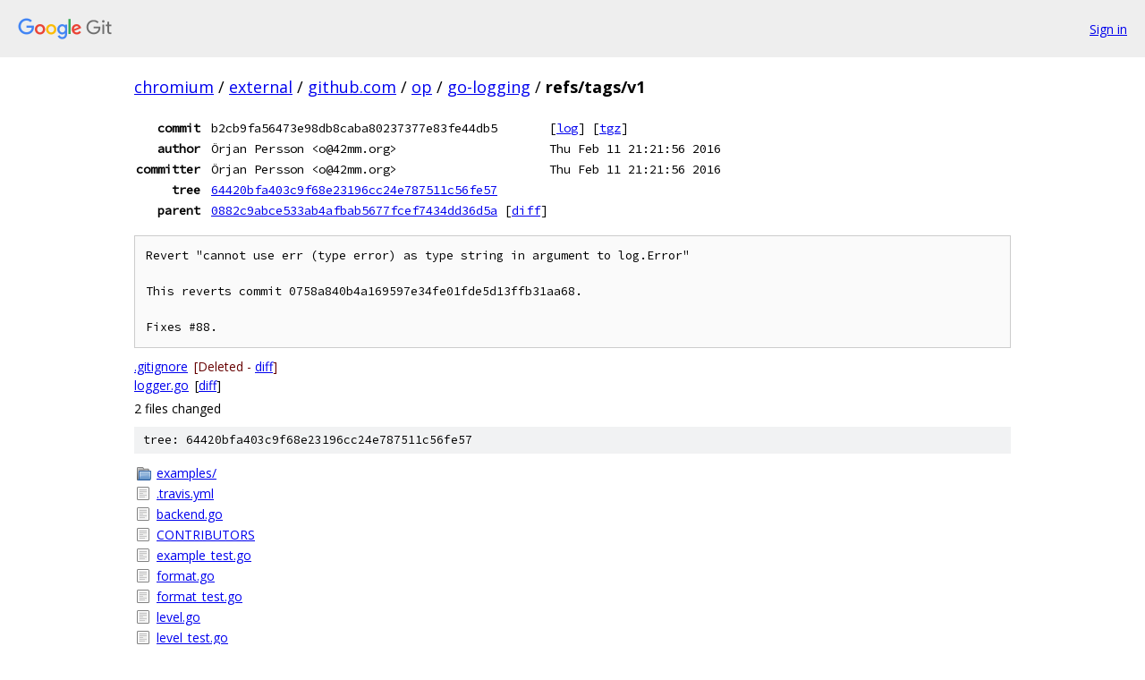

--- FILE ---
content_type: text/html; charset=utf-8
request_url: https://chromium.googlesource.com/external/github.com/op/go-logging/+/refs/tags/v1
body_size: 21272
content:
<!DOCTYPE html><html lang="en"><head><meta charset="utf-8"><meta name="viewport" content="width=device-width, initial-scale=1"><title>refs/tags/v1 - external/github.com/op/go-logging - Git at Google</title><link rel="stylesheet" type="text/css" href="/+static/base.css"><link rel="stylesheet" type="text/css" href="/+static/doc.css"><link rel="stylesheet" type="text/css" href="/+static/prettify/prettify.css"><!-- default customHeadTagPart --></head><body class="Site"><header class="Site-header"><div class="Header"><a class="Header-image" href="/"><img src="//www.gstatic.com/images/branding/lockups/2x/lockup_git_color_108x24dp.png" width="108" height="24" alt="Google Git"></a><div class="Header-menu"> <a class="Header-menuItem" href="https://accounts.google.com/AccountChooser?faa=1&amp;continue=https://chromium.googlesource.com/login/external/github.com/op/go-logging/%2B/refs/tags/v1">Sign in</a> </div></div></header><div class="Site-content"><div class="Container "><div class="Breadcrumbs"><a class="Breadcrumbs-crumb" href="/?format=HTML">chromium</a> / <a class="Breadcrumbs-crumb" href="/external/">external</a> / <a class="Breadcrumbs-crumb" href="/external/github.com/">github.com</a> / <a class="Breadcrumbs-crumb" href="/external/github.com/op/">op</a> / <a class="Breadcrumbs-crumb" href="/external/github.com/op/go-logging/">go-logging</a> / <span class="Breadcrumbs-crumb">refs/tags/v1</span></div><div class="u-monospace Metadata"><table><tr><th class="Metadata-title">commit</th><td>b2cb9fa56473e98db8caba80237377e83fe44db5</td><td><span>[<a href="/external/github.com/op/go-logging/+log/refs/tags/v1">log</a>]</span> <span>[<a href="/external/github.com/op/go-logging/+archive/refs/tags/v1.tar.gz">tgz</a>]</span></td></tr><tr><th class="Metadata-title">author</th><td>Örjan Persson &lt;o@42mm.org&gt;</td><td>Thu Feb 11 21:21:56 2016</td></tr><tr><th class="Metadata-title">committer</th><td>Örjan Persson &lt;o@42mm.org&gt;</td><td>Thu Feb 11 21:21:56 2016</td></tr><tr><th class="Metadata-title">tree</th><td><a href="/external/github.com/op/go-logging/+/refs/tags/v1/">64420bfa403c9f68e23196cc24e787511c56fe57</a></td></tr><tr><th class="Metadata-title">parent</th><td><a href="/external/github.com/op/go-logging/+/refs/tags/v1%5E">0882c9abce533ab4afbab5677fcef7434dd36d5a</a> <span>[<a href="/external/github.com/op/go-logging/+/refs/tags/v1%5E%21/">diff</a>]</span></td></tr></table></div><pre class="u-pre u-monospace MetadataMessage">Revert &quot;cannot use err (type error) as type string in argument to log.Error&quot;

This reverts commit 0758a840b4a169597e34fe01fde5d13ffb31aa68.

Fixes #88.
</pre><ul class="DiffTree"><li><a href="/external/github.com/op/go-logging/+/refs/tags/v1%5E/.gitignore">.gitignore</a><span class="DiffTree-action DiffTree-action--delete">[Deleted - <a href="/external/github.com/op/go-logging/+/refs/tags/v1%5E%21/#F0">diff</a>]</span></li><li><a href="/external/github.com/op/go-logging/+/refs/tags/v1/logger.go">logger.go</a><span class="DiffTree-action DiffTree-action--modify">[<a href="/external/github.com/op/go-logging/+/refs/tags/v1%5E%21/#F1">diff</a>]</span></li></ul><div class="DiffSummary">2 files changed</div><div class="TreeDetail"><div class="u-sha1 u-monospace TreeDetail-sha1">tree: 64420bfa403c9f68e23196cc24e787511c56fe57</div><ol class="FileList"><li class="FileList-item FileList-item--gitTree" title="Tree - examples/"><a class="FileList-itemLink" href="/external/github.com/op/go-logging/+/refs/tags/v1/examples/">examples/</a></li><li class="FileList-item FileList-item--regularFile" title="Regular file - .travis.yml"><a class="FileList-itemLink" href="/external/github.com/op/go-logging/+/refs/tags/v1/.travis.yml">.travis.yml</a></li><li class="FileList-item FileList-item--regularFile" title="Regular file - backend.go"><a class="FileList-itemLink" href="/external/github.com/op/go-logging/+/refs/tags/v1/backend.go">backend.go</a></li><li class="FileList-item FileList-item--regularFile" title="Regular file - CONTRIBUTORS"><a class="FileList-itemLink" href="/external/github.com/op/go-logging/+/refs/tags/v1/CONTRIBUTORS">CONTRIBUTORS</a></li><li class="FileList-item FileList-item--regularFile" title="Regular file - example_test.go"><a class="FileList-itemLink" href="/external/github.com/op/go-logging/+/refs/tags/v1/example_test.go">example_test.go</a></li><li class="FileList-item FileList-item--regularFile" title="Regular file - format.go"><a class="FileList-itemLink" href="/external/github.com/op/go-logging/+/refs/tags/v1/format.go">format.go</a></li><li class="FileList-item FileList-item--regularFile" title="Regular file - format_test.go"><a class="FileList-itemLink" href="/external/github.com/op/go-logging/+/refs/tags/v1/format_test.go">format_test.go</a></li><li class="FileList-item FileList-item--regularFile" title="Regular file - level.go"><a class="FileList-itemLink" href="/external/github.com/op/go-logging/+/refs/tags/v1/level.go">level.go</a></li><li class="FileList-item FileList-item--regularFile" title="Regular file - level_test.go"><a class="FileList-itemLink" href="/external/github.com/op/go-logging/+/refs/tags/v1/level_test.go">level_test.go</a></li><li class="FileList-item FileList-item--regularFile" title="Regular file - LICENSE"><a class="FileList-itemLink" href="/external/github.com/op/go-logging/+/refs/tags/v1/LICENSE">LICENSE</a></li><li class="FileList-item FileList-item--regularFile" title="Regular file - log_nix.go"><a class="FileList-itemLink" href="/external/github.com/op/go-logging/+/refs/tags/v1/log_nix.go">log_nix.go</a></li><li class="FileList-item FileList-item--regularFile" title="Regular file - log_test.go"><a class="FileList-itemLink" href="/external/github.com/op/go-logging/+/refs/tags/v1/log_test.go">log_test.go</a></li><li class="FileList-item FileList-item--regularFile" title="Regular file - log_windows.go"><a class="FileList-itemLink" href="/external/github.com/op/go-logging/+/refs/tags/v1/log_windows.go">log_windows.go</a></li><li class="FileList-item FileList-item--regularFile" title="Regular file - logger.go"><a class="FileList-itemLink" href="/external/github.com/op/go-logging/+/refs/tags/v1/logger.go">logger.go</a></li><li class="FileList-item FileList-item--regularFile" title="Regular file - logger_test.go"><a class="FileList-itemLink" href="/external/github.com/op/go-logging/+/refs/tags/v1/logger_test.go">logger_test.go</a></li><li class="FileList-item FileList-item--regularFile" title="Regular file - memory.go"><a class="FileList-itemLink" href="/external/github.com/op/go-logging/+/refs/tags/v1/memory.go">memory.go</a></li><li class="FileList-item FileList-item--regularFile" title="Regular file - memory_test.go"><a class="FileList-itemLink" href="/external/github.com/op/go-logging/+/refs/tags/v1/memory_test.go">memory_test.go</a></li><li class="FileList-item FileList-item--regularFile" title="Regular file - multi.go"><a class="FileList-itemLink" href="/external/github.com/op/go-logging/+/refs/tags/v1/multi.go">multi.go</a></li><li class="FileList-item FileList-item--regularFile" title="Regular file - multi_test.go"><a class="FileList-itemLink" href="/external/github.com/op/go-logging/+/refs/tags/v1/multi_test.go">multi_test.go</a></li><li class="FileList-item FileList-item--regularFile" title="Regular file - README.md"><a class="FileList-itemLink" href="/external/github.com/op/go-logging/+/refs/tags/v1/README.md">README.md</a></li><li class="FileList-item FileList-item--regularFile" title="Regular file - syslog.go"><a class="FileList-itemLink" href="/external/github.com/op/go-logging/+/refs/tags/v1/syslog.go">syslog.go</a></li><li class="FileList-item FileList-item--regularFile" title="Regular file - syslog_fallback.go"><a class="FileList-itemLink" href="/external/github.com/op/go-logging/+/refs/tags/v1/syslog_fallback.go">syslog_fallback.go</a></li></ol><div class="InlineReadme"><div class="InlineReadme-path">README.md</div><div class="doc"><h2><a class="h" name="Golang-logging-library" href="#Golang-logging-library"><span></span></a><a class="h" name="golang-logging-library" href="#golang-logging-library"><span></span></a>Golang logging library</h2><p><a href="https://godoc.org/github.com/op/go-logging"><img src="http://img.shields.io/badge/godoc-reference-blue.svg?style=flat" alt="godoc" /></a> <a href="https://travis-ci.org/op/go-logging"><img src="https://img.shields.io/travis/op/go-logging.svg?style=flat" alt="build" /></a></p><p>Package logging implements a logging infrastructure for Go. Its output format is customizable and supports different logging backends like syslog, file and memory. Multiple backends can be utilized with different log levels per backend and logger.</p><h2><a class="h" name="Example" href="#Example"><span></span></a><a class="h" name="example" href="#example"><span></span></a>Example</h2><p>Let&#39;s have a look at an <a href="v1/examples/example.go">example</a> which demonstrates most of the features found in this library.</p><p><a href="v1/examples/example.go"><img src="[data-uri]" alt="Example Output" /></a></p><pre class="code"><span class="pln">package main

import (
	&quot;os&quot;

	&quot;github.com/op/go-logging&quot;
)

var log = logging.MustGetLogger(&quot;example&quot;)

</span><span class="com">// Example format string. Everything except the message has a custom color</span><span class="pln">
</span><span class="com">// which is dependent on the log level. Many fields have a custom output</span><span class="pln">
</span><span class="com">// formatting too, eg. the time returns the hour down to the milli second.</span><span class="pln">
var format = logging.MustStringFormatter(
	`%{color}%{time:15:04:05.000} %{shortfunc} ▶ %{level:.4s} %{id:03x}%{color:reset} %{message}`,
)

</span><span class="com">// Password is just an example type implementing the Redactor interface. Any</span><span class="pln">
</span><span class="com">// time this is logged, the Redacted() function will be called.</span><span class="pln">
type Password string

func (p Password) Redacted() interface{} {
	return logging.Redact(string(p))
}

func main() {
	</span><span class="com">// For demo purposes, create two backend for os.Stderr.</span><span class="pln">
	backend1 := logging.NewLogBackend(os.Stderr, &quot;&quot;, 0)
	backend2 := logging.NewLogBackend(os.Stderr, &quot;&quot;, 0)

	</span><span class="com">// For messages written to backend2 we want to add some additional</span><span class="pln">
	</span><span class="com">// information to the output, including the used log level and the name of</span><span class="pln">
	</span><span class="com">// the function.</span><span class="pln">
	backend2Formatter := logging.NewBackendFormatter(backend2, format)

	</span><span class="com">// Only errors and more severe messages should be sent to backend1</span><span class="pln">
	backend1Leveled := logging.AddModuleLevel(backend1)
	backend1Leveled.SetLevel(logging.ERROR, &quot;&quot;)

	</span><span class="com">// Set the backends to be used.</span><span class="pln">
	logging.SetBackend(backend1Leveled, backend2Formatter)

	log.Debugf(&quot;debug %s&quot;, Password(&quot;secret&quot;))
	log.Info(&quot;info&quot;)
	log.Notice(&quot;notice&quot;)
	log.Warning(&quot;warning&quot;)
	log.Error(&quot;err&quot;)
	log.Critical(&quot;crit&quot;)
}
</span></pre><h2><a class="h" name="Installing" href="#Installing"><span></span></a><a class="h" name="installing" href="#installing"><span></span></a>Installing</h2><h3><a class="h" name="Using-go-get" href="#Using-go-get"><span></span></a><a class="h" name="using-go-get" href="#using-go-get"><span></span></a>Using <em>go get</em></h3><pre class="code">$ go get github.com/op/go-logging
</pre><p>After this command <em>go-logging</em> is ready to use. Its source will be in:</p><pre class="code">$GOPATH/src/pkg/github.com/op/go-logging
</pre><p>You can use <code class="code">go get -u</code> to update the package.</p><h2><a class="h" name="Documentation" href="#Documentation"><span></span></a><a class="h" name="documentation" href="#documentation"><span></span></a>Documentation</h2><p>For docs, see <a href="http://godoc.org/github.com/op/go-logging">http://godoc.org/github.com/op/go-logging</a> or run:</p><pre class="code">$ godoc github.com/op/go-logging
</pre><h2><a class="h" name="Additional-resources" href="#Additional-resources"><span></span></a><a class="h" name="additional-resources" href="#additional-resources"><span></span></a>Additional resources</h2><ul><li><a href="https://godoc.org/github.com/cryptix/go/logging/wslog">wslog</a> -- exposes log messages through a WebSocket.</li></ul></div></div></div></div> <!-- Container --></div> <!-- Site-content --><footer class="Site-footer"><div class="Footer"><span class="Footer-poweredBy">Powered by <a href="https://gerrit.googlesource.com/gitiles/">Gitiles</a>| <a href="https://policies.google.com/privacy">Privacy</a>| <a href="https://policies.google.com/terms">Terms</a></span><span class="Footer-formats"><a class="u-monospace Footer-formatsItem" href="?format=TEXT">txt</a> <a class="u-monospace Footer-formatsItem" href="?format=JSON">json</a></span></div></footer></body></html>

--- FILE ---
content_type: image/svg+xml;charset=utf-8
request_url: https://img.shields.io/badge/godoc-reference-blue.svg?style=flat
body_size: 26
content:
<svg xmlns="http://www.w3.org/2000/svg" width="106" height="20" role="img" aria-label="godoc: reference"><title>godoc: reference</title><linearGradient id="s" x2="0" y2="100%"><stop offset="0" stop-color="#bbb" stop-opacity=".1"/><stop offset="1" stop-opacity=".1"/></linearGradient><clipPath id="r"><rect width="106" height="20" rx="3" fill="#fff"/></clipPath><g clip-path="url(#r)"><rect width="43" height="20" fill="#555"/><rect x="43" width="63" height="20" fill="#007ec6"/><rect width="106" height="20" fill="url(#s)"/></g><g fill="#fff" text-anchor="middle" font-family="Verdana,Geneva,DejaVu Sans,sans-serif" text-rendering="geometricPrecision" font-size="110"><text aria-hidden="true" x="225" y="150" fill="#010101" fill-opacity=".3" transform="scale(.1)" textLength="330">godoc</text><text x="225" y="140" transform="scale(.1)" fill="#fff" textLength="330">godoc</text><text aria-hidden="true" x="735" y="150" fill="#010101" fill-opacity=".3" transform="scale(.1)" textLength="530">reference</text><text x="735" y="140" transform="scale(.1)" fill="#fff" textLength="530">reference</text></g></svg>